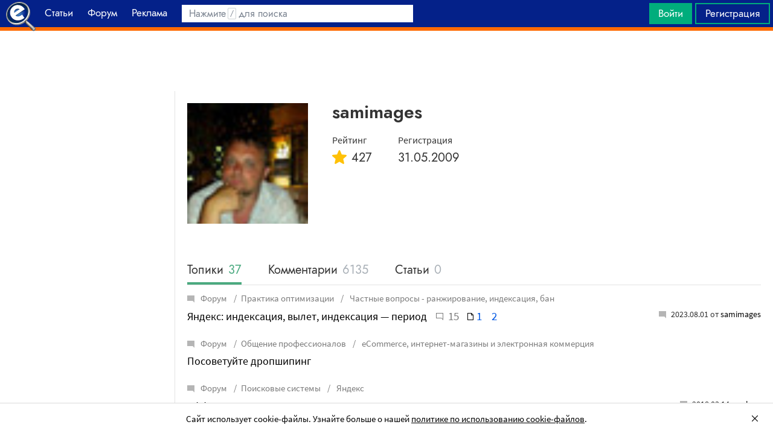

--- FILE ---
content_type: text/html; charset=utf-8
request_url: https://searchengines.guru/ru/users/111143
body_size: 15098
content:

<!DOCTYPE html>
<html lang="ru">
<head>
    <meta http-equiv="X-UA-Compatible" content="IE=edge" />
    <meta http-equiv="Content-Type" content="text/html; charset=UTF-8">
    <meta http-equiv="x-dns-prefetch-control" content="on">
    <link rel="preconnect" href="https://d.searchengines.guru" crossorigin>
    <link rel="preconnect" href="wss://chat.searchengines.guru">
    <link rel="preload" href="https://d.searchengines.guru/fonts/jost/jost-book.woff2" as="font" type="font/woff2" crossorigin>
    <link rel="preload" href="https://d.searchengines.guru/fonts/source-sans-pro/sourcesanspro-regular.woff2" as="font" type="font/woff2" crossorigin>
    <link rel="preload" href="https://d.searchengines.guru/fonts/source-sans-pro/sourcesanspro-semibold.woff2" as="font" type="font/woff2" crossorigin>
    <meta name="msapplication-config" content="none" />
    <meta name="referrer" content="no-referrer-when-downgrade">
    <meta name="viewport" content="width=device-width, initial-scale=1.0, minimum-scale=1.0" />
    <meta name="theme-color" content="#042189" />
    <title>samimages - Профиль вебмастера - Форум об интернет-маркетинге</title>
    <meta name="description" content="samimages - Профиль вебмастера" />
    <meta property="og:title" content="samimages - Профиль вебмастера - Форум об интернет-маркетинге">
    <meta property="og:description" content="samimages - Профиль вебмастера">
    <meta property="og:url" content="https://searchengines.guru/ru/users/111143">
    <meta property="og:type" content="profile">
                <meta property="profile:first_name" content="">
                <meta property="profile:last_name" content="">
                <meta property="profile:username" content="samimages">
        <meta property="og:image" content="https://d.searchengines.guru/avatar/111000/111143_1.png">
        <meta property="og:image:width" content="60">
        <meta property="og:image:height" content="60">
        <meta property="vk:image" content="https://d.searchengines.guru/avatar/111000/111143_1.png">
    <meta name="twitter:domain" content="searchengines.guru" />
    <meta name="twitter:site" content="@search_news" />
    <meta name="twitter:title" content="samimages - Профиль вебмастера - Форум об интернет-маркетинге" />
    <meta name="twitter:description" content="samimages - Профиль вебмастера" />
    <meta name="twitter:card" content="summary_large_image" />
        <link rel="canonical" href="https://searchengines.guru/ru/users/111143">

    <link rel="manifest" href="https://d.searchengines.guru/manifest.json">
    <link rel="apple-touch-icon" sizes="57x57" href="https://d.searchengines.guru/apple-touch-icon-57x57.png">
    <link rel="apple-touch-icon" sizes="76x76" href="https://d.searchengines.guru/apple-touch-icon-76x76.png">
    <link rel="apple-touch-icon" sizes="120x120" href="https://d.searchengines.guru/apple-touch-icon-120x120.png">
    <link rel="apple-touch-icon" sizes="152x152" href="https://d.searchengines.guru/apple-touch-icon-152x152.png">
    <link rel="apple-touch-icon" sizes="167x167" href="https://d.searchengines.guru/apple-touch-icon-167x167.png">
    <link rel="apple-touch-icon" sizes="180x180" href="https://d.searchengines.guru/apple-touch-icon-180x180.png">
    <link rel="apple-touch-icon" sizes="192x192" href="https://d.searchengines.guru/apple-touch-icon-192x192.png">
    <link rel="icon" sizes="192x192" href="https://d.searchengines.guru/i/android-touch-icon-192x192.png">
    <link rel="icon" sizes="128x128" href="https://d.searchengines.guru/i/android-touch-icon-128x128.png">
    <link rel="shortcut icon" id="favicon" href="https://d.searchengines.guru/i/favicon.ico">
    <link href="https://d.searchengines.guru/styles/app.f2e4d1d8fd405decd2d58c50c7d305da.css" type="text/css" rel="stylesheet">
    
    <script type="text/javascript">
        window.resourceBasePath = "https://d.searchengines.guru/";
    </script>
     <script type="text/javascript">!function(){window.mqGlobal={};var n=!1,t=!1,e=[],o=[];function d(n){var t;for(t=0;t<n.length;t+=1)n[t]()}function i(){n||(n=!0,d(e),e=[])}function l(){i(),t||(t=!0,d(o),o=[])}mqGlobal.AddOnReady=function(t){n?t(document):e.push(t)},mqGlobal.AddOnLoad=function(n){t?n(document):o.push(n)},mqGlobal.AddOnActiveWindowChange=function(n){this._onvisibility||(this._onvisibility=[]),this._onvisibility[this._onvisibility.length]=n},document.addEventListener?(document.addEventListener("DOMContentLoaded",i,!1),window.addEventListener("load",l,!1)):document.attachEvent&&(document.attachEvent("onreadystatechange",(function(){switch(document.readyState){case"interactive":i();break;case"complete":l()}})),window.attachEvent("onload",l),document.documentElement.doScroll&&window==window.top&&function n(){if(document.body)try{document.documentElement.doScroll("left"),i()}catch(t){setTimeout(n,0)}}()),window.V||(window.V=[]),mqGlobal.AddOnReady((function(){var n=document.body;null==n.style.flex&&null==n.style.msFlex&&null==n.style.webkitBoxFlex&&(n.className+=" old-browser")}))}(); </script>
    <script src="https://d.searchengines.guru/js/app.39b4472f64405f159ec806a2298fbd8b.js" type="text/javascript" defer></script>
</head>
<body>

    <div class="page-header" id="header">
        <div class="page-header__logo">
            <a href="/ru">
                <img src="https://d.searchengines.guru/i/logo.png" srcset="https://d.searchengines.guru/i/logo_2x.png 2x" loading="lazy" width="225" height="50" alt="Searchengines.guru" title="Searchengines.guru">
                <img src="https://d.searchengines.guru/i/se.png" srcset="https://d.searchengines.guru/i/se_2x.png 2x" loading="lazy" width="51" height="50" alt="Searchengines.guru" title="Searchengines.guru" style="display: none">
            </a>
        </div>

        <div class="page-header__menu">
            <ul class="page-header-menu" id="page-header-menu">
                <li class="page-header-menu__item page-header-menu__item_selected  page-header-menu__item_mobile"><a href='/ru'><span><b>Главная</b></span><i class="ui-icons ui-icons_arrow-down-white"></i><i class="ui-icons ui-icons_arrow-down-min"></i></a></li>
<li class="page-header-menu__item"><a href='/ru/articles'><span><b>Статьи</b></span></a></li>
<li class="page-header-menu__item_forum page-header-menu__item"><a href='/ru/forum'><span><b>Форум</b></span></a></li>
<li class="page-header-menu__item"><a href='/ru/aom'><span><b>Реклама</b></span></a></li>

            </ul>
        </div>

        <div class="page-header__search">
                <form class="page-header-search" action="/ru/search">
                    <input id="headerSearch" type="text" class="input page-header-search__input" placeholder=" " name="keyword"/>
                    <div class="page-header-search__placeholder page-header-search__placeholder_long">Нажмите <span>/</span> для поиска</div>
                    <div class="page-header-search__placeholder page-header-search__placeholder_short">Поиск</div>
                    <button type="submit" class="page-header-search__button">
                        <i class="ui-icons ui-icons_search-black"></i>
                    </button>
                </form>
                <script type="text/javascript">
                    window.mqGlobal.AddOnReady(function () {
                    window.initSuggestions("headerSearch", "/ru/search/suggestions", "/ru/search/users", "");
                    });
                </script>
        </div>

        <div class="page-header__private page-header__private_login">
            <div class="page-header__private-item header-search-button">
<a id="searchHeader" class="search-button qa-header-search-button" title="Поиск" href="/ru/search"><i class="ui-icons ui-icons_search"></i></a><div class="search-panel search-panel_hidden" id="searchPanel"><input type="text" class="input search-panel__input qa-search-panel-input" id="searchPanelInput"><button class="search-panel__button qa-search-panel-button" id="searchPanelButton"><i class="ui-icons ui-icons_search-black"></i></button></div>
</div>
<div class="page-header__private-item">
<a class="signin-btn" title="Войти" href="/ru/login">Войти</a></div>
<div class="page-header__private-item page-header__private-item_signup">
<a class="signup-btn" title="Регистрация" href="/ru/register">Регистрация</a></div>

        </div>
    </div>


      <div style="text-align: center">
          <script async src="https://pagead2.googlesyndication.com/pagead/js/adsbygoogle.js?client=ca-pub-6257102811409879"
                  crossorigin="anonymous"></script>
          <!-- SE.guru - TOP RESPONSIVE -->
          <ins class="adsbygoogle"
               style="display:block; height: 100px"
               data-ad-client="ca-pub-6257102811409879"
               data-ad-slot="4849808988"
               data-ad-format="fluid"
               data-full-width-responsive="true"></ins>
          <script>
              (adsbygoogle = window.adsbygoogle || []).push({});
          </script>
      </div>


    <div class="main-content">
            <div class="main-content__column-left" id="mainContentSidebar">

      

        <div id="forumArticles" class="forum-articles" style="display: none">
                

<div class="articles-item">
  <div class="articles-item__container" style="background-color: rgb( 45,57,41 )">
      <img class="articles-item__image-preview" loading="lazy" width="32" height="16" alt="preview" src="[data-uri]&#x2B;Tl5ufo6erx8vP09fb3&#x2B;Pn6/8QAHwEAAwEBAQEBAQEBAQAAAAAAAAECAwQFBgcICQoL/[base64]&#x2B;Pn6/9oADAMBAAIRAxEAPwDh1GV2qcCrUOmpIobazGqicHJq1HfSxrhHIFZkDJtNAkxyBQNLiI&#x2B;9SteSMcsc/jSfaDQwP//Z" />
    <a href="/ru/news/2058396" class="articles-item__image">
        <picture>
          <source srcset="https://d.searchengines.guru/20/96/vk-green_600x314__feebe3bd.jpg, https://d.searchengines.guru/20/96/vk-green_1200x628__d5c096e6.jpg 2x" media="(min-width:700px)">
          <img class="articles-item__image-main" loading="lazy" width="600" height="314" srcset="https://d.searchengines.guru/20/96/vk-green_300x157__e3b7800c.jpg, https://d.searchengines.guru/20/96/vk-green_600x314__feebe3bd.jpg 2x" src="https://d.searchengines.guru/20/96/vk-green_600x314__feebe3bd.jpg" alt="VK приобрела 70% в структуре компании-разработчика red_mad_robot" onerror="this.style.display='none';">
        </picture>
      <span class="articles-item__img-fill" style="background: linear-gradient(to top, rgba( 45,57,41, 0.9) 0%, rgba( 45,57,41, 0.9) 10%, rgba( 45,57,41, 0.7) 50%, rgba( 45,57,41, 0) 100%);"></span>
    </a>
    <div class="articles-item__content" style="background: rgba(45,57,41, 0.9);">
      <span class="articles-item__content-fill" style="background: linear-gradient(to top, rgba( 45,57,41, 0.9) 0%, rgba( 45,57,41, 0.9) 10%, rgba( 45,57,41, 0.7) 50%, rgba( 45,57,41, 0) 100%);"></span>
      <div class="articles-item__content-wrapper">
        <h3 class="articles-item__title">
          <a href="/ru/news/2058396">VK приобрела 70% в структуре компании-разработчика red_mad_robot</a>
        </h3>
        <div class="articles-item__description">
          Которая участвовала в создании RuStore
        </div>
        <div class="articles-item__footer">
              <span class="articles-item__author">Оксана Мамчуева</span>
        </div>
      </div>
    </div>
    <div class="articles-item__blackout"></div>
  </div>
</div>

                

<div class="articles-item">
  <div class="articles-item__container" style="background-color: rgb( 37,47,41 )">
      <img class="articles-item__image-preview" loading="lazy" width="32" height="16" alt="preview" src="[data-uri]&#x2B;Tl5ufo6erx8vP09fb3&#x2B;Pn6/8QAHwEAAwEBAQEBAQEBAQAAAAAAAAECAwQFBgcICQoL/[base64]&#x2B;Pn6/9oADAMBAAIRAxEAPwDzy1gEjBcfjXQWmjM0e7tXPQyNG2RWjFq88a4DcUpN9CVFPcs3lgIh0PFY8sS7zxVufVJpRhjVNpSxzTTfUnlS2P/Z" />
    <a href="/ru/articles/2058278" class="articles-item__image">
        <picture>
          <source srcset="https://d.searchengines.guru/20/95/seo-2024-stock_600x314__3274f588.jpg, https://d.searchengines.guru/20/95/seo-2024-stock_1200x628__e50057b0.jpg 2x" media="(min-width:700px)">
          <img class="articles-item__image-main" loading="lazy" width="600" height="314" srcset="https://d.searchengines.guru/20/95/seo-2024-stock_300x157__3ff39d30.jpg, https://d.searchengines.guru/20/95/seo-2024-stock_600x314__3274f588.jpg 2x" src="https://d.searchengines.guru/20/95/seo-2024-stock_600x314__3274f588.jpg" alt="Тренды маркетинга в 2024 году: мобильные продажи, углубленная аналитика и ИИ" onerror="this.style.display='none';">
        </picture>
      <span class="articles-item__img-fill" style="background: linear-gradient(to top, rgba( 37,47,41, 0.9) 0%, rgba( 37,47,41, 0.9) 10%, rgba( 37,47,41, 0.7) 50%, rgba( 37,47,41, 0) 100%);"></span>
    </a>
    <div class="articles-item__content" style="background: rgba(37,47,41, 0.9);">
      <span class="articles-item__content-fill" style="background: linear-gradient(to top, rgba( 37,47,41, 0.9) 0%, rgba( 37,47,41, 0.9) 10%, rgba( 37,47,41, 0.7) 50%, rgba( 37,47,41, 0) 100%);"></span>
      <div class="articles-item__content-wrapper">
        <h3 class="articles-item__title">
          <a href="/ru/articles/2058278">Тренды маркетинга в 2024 году: мобильные продажи, углубленная аналитика и ИИ</a>
        </h3>
        <div class="articles-item__description">
          Экспертная оценка Адмитад
        </div>
        <div class="articles-item__footer">
              <span class="articles-item__author">Оксана Мамчуева</span>
        </div>
      </div>
    </div>
    <div class="articles-item__blackout"></div>
  </div>
</div>

        </div>

    <script async src="https://pagead2.googlesyndication.com/pagead/js/adsbygoogle.js?client=ca-pub-6257102811409879"
    crossorigin="anonymous"></script>
    <!-- SE.guru - LEFT RESPONSIVE -->
    <ins class="adsbygoogle"
    style="display:block; width: 250px; height: 400px;"
    data-ad-client="ca-pub-6257102811409879"
    data-ad-slot="4877729142"
    data-ad-format="fluid"
    data-full-width-responsive="true"></ins>
    <script>
        (adsbygoogle = window.adsbygoogle || []).push({});
    </script>

                </div>
        <div class="main-content__column-mid" id="mainContentColumn">
            




<div class="user-edit__avatar">
</div>


<div class="profile-view">

    <div class="profile-view__top-info">

        <div class="profile-view__info">
            <div class="box-header__title">
                <h1>
                    samimages

                </h1>
            </div>

            <div class="profile-view__avatar">

                <div class="avatar">
                        <img loading="lazy" src="https://d.searchengines.guru/avatar/111000/111143_1.png" alt="samimages" title="samimages" width="200" height="200">
                </div>
            </div>
            <div class="profile-view__sub-info">
            </div>
            <div class="profile-view__meta">
                <div class="profile-view__meta-item">
                    <div class="profile-view__meta-item__title">Рейтинг</div>
                    <div class="profile-view__meta-item__value"><i class="ui-icons ui-icons_rating"></i>427</div>
                </div>
                <div class="profile-view__meta-item">
                    <div class="profile-view__meta-item__title">Регистрация</div>
                    <div class="profile-view__meta-item__value">31.05.2009</div>
                </div>
            </div>
        </div>
    </div>


    <div class="tabs__wrapper profile-view__info-tabs">
        <div class="tabs__header tabs__header_big">
            <ul class="tabs__navigation" id="wall_tabs">
                <li class="tabs__item tabs__item_selected" id="tab_topics">
                    <a href="/ru/users/111143#wall_tabs">
                        Топики
                        <span class="tabs__count">37</span>
                    </a>
                </li>
                <li class="tabs__item" id="tab_comments">
                    <a href="/ru/users/111143/comments#wall_tabs">
                        Комментарии
                        <span class="tabs__count">6135</span>
                    </a>
                </li>
                <li class="tabs__item" id="tab_articles">
                    <a href="/ru/users/111143/articles#wall_tabs">
                        Статьи
                        <span class="tabs__count">0</span>
                    </a>
                </li>
            </ul>
        </div>
        <div class="tabs__container tabs__container_without-margin">
            <div class="tabs__content " id="content_comments">
            </div>
            <div class="tabs__content  tabs__content_selected" id="content_topics">



<form method="POST" action="" id="handleCommands" name="handleCommands" autocomplete="off">  <div class="my-topics">
        <div class="my-topics__item">
          <div class="breadcrumbs my-topics__breadcrumbs">
            <a href="/ru/forum">

                <i class="ui-icons ui-icons_topic-read"></i>
              Форум
            </a>
              <a href="/ru/forum/optimization-practices">Практика оптимизации</a>
            <a href="/ru/forum/optimization-practices/private">
              Частные вопросы - ранжирование, индексация, бан
            </a>

          </div>
          <div class="my-topics__line">
            <div class="my-topics__title">
              <a href="/ru/forum/1079008" title="Яндекс: индексация, вылет, индексация — период">Яндекс: индексация, вылет, индексация — период</a>
                <span class="topics-pages">
                  <span class="topics-pages__total"><i class="ui-icons ui-icons_comment-square-gray"></i>15</span>
                    <span class="topics-pages__counter"><i class="ui-icons ui-icons_file"></i><a href="/ru/forum/1079008">1</a>&nbsp;<a href="/ru/forum/1079008/page2">2</a></span>
                </span>
            </div>
              <div class="my-topics__last">
                <i class="ui-icons ui-icons_topic-read"></i>
                <span title="2023.08.01 17:32">
                  2023.08.01 от  <a class="user" href="/ru/users/111143">samimages</a>
                </span>
              </div>
          </div>
        </div>
        <div class="my-topics__item">
          <div class="breadcrumbs my-topics__breadcrumbs">
            <a href="/ru/forum">

                <i class="ui-icons ui-icons_topic-read"></i>
              Форум
            </a>
              <a href="/ru/forum/professionals-talks">Общение профессионалов</a>
            <a href="/ru/forum/professionals-talks/web-stores-ecommerce">
              eCommerce, интернет-магазины и электронная коммерция
            </a>

          </div>
          <div class="my-topics__line">
            <div class="my-topics__title">
              <a href="/ru/forum/1023957" title="Посоветуйте дропшипинг">Посоветуйте дропшипинг</a>
            </div>
          </div>
        </div>
        <div class="my-topics__item">
          <div class="breadcrumbs my-topics__breadcrumbs">
            <a href="/ru/forum">

                <i class="ui-icons ui-icons_topic-read"></i>
              Форум
            </a>
              <a href="/ru/forum/search-engines">Поисковые системы</a>
            <a href="/ru/forum/search-engines/yandex">
              Яндекс
            </a>

          </div>
          <div class="my-topics__line">
            <div class="my-topics__title">
              <a href="/ru/forum/987792" title="Аффилирование семантики в конкурентном СЕРПе">Аффилирование семантики в конкурентном СЕРПе</a>
                <span class="topics-pages">
                  <span class="topics-pages__total"><i class="ui-icons ui-icons_comment-square-gray"></i>10</span>
                </span>
            </div>
              <div class="my-topics__last">
                <i class="ui-icons ui-icons_topic-read"></i>
                <span title="2018.03.14 21:18">
                  2018.03.14 от  <a class="user" href="/ru/users/178428">alaev</a>
                </span>
              </div>
          </div>
        </div>
        <div class="my-topics__item">
          <div class="breadcrumbs my-topics__breadcrumbs">
            <a href="/ru/forum">

                <i class="ui-icons ui-icons_topic-read"></i>
              Форум
            </a>
              <a href="/ru/forum/development">Сайтостроение</a>
            <a href="/ru/forum/development/web">
              Веб-строительство
            </a>

          </div>
          <div class="my-topics__line">
            <div class="my-topics__title">
              <a href="/ru/forum/942461" title="PHP header() после вывода">PHP header() после вывода</a>
                <span class="topics-pages">
                  <span class="topics-pages__total"><i class="ui-icons ui-icons_comment-square-gray"></i>17</span>
                    <span class="topics-pages__counter"><i class="ui-icons ui-icons_file"></i><a href="/ru/forum/942461">1</a>&nbsp;<a href="/ru/forum/942461/page2">2</a></span>
                </span>
            </div>
              <div class="my-topics__last">
                <i class="ui-icons ui-icons_topic-read"></i>
                <span title="2016.09.01 00:47">
                  2016.09.01 от  <a class="user" href="/ru/users/111143">samimages</a>
                </span>
              </div>
          </div>
        </div>
        <div class="my-topics__item">
          <div class="breadcrumbs my-topics__breadcrumbs">
            <a href="/ru/forum">

                <i class="ui-icons ui-icons_topic-read"></i>
              Форум
            </a>
              <a href="/ru/forum/offtopic">Не про работу</a>
            <a href="/ru/forum/offtopic/misc">
              Самое разное
            </a>

          </div>
          <div class="my-topics__line">
            <div class="my-topics__title">
              <a href="/ru/forum/875133" title="Создание заголовков под ЦА без гемороя!">Создание заголовков под ЦА без гемороя!</a>
                <span class="topics-pages">
                  <span class="topics-pages__total"><i class="ui-icons ui-icons_comment-square-gray"></i>10</span>
                </span>
            </div>
              <div class="my-topics__last">
                <i class="ui-icons ui-icons_topic-read"></i>
                <span title="2014.12.24 21:46">
                  2014.12.24 от  <a class="user" href="/ru/users/9703">The WishMaster</a>
                </span>
              </div>
          </div>
        </div>
        <div class="my-topics__item">
          <div class="breadcrumbs my-topics__breadcrumbs">
            <a href="/ru/forum">

                <i class="ui-icons ui-icons_topic-read"></i>
              Форум
            </a>
              <a href="/ru/forum/development">Сайтостроение</a>
            <a href="/ru/forum/development/web">
              Веб-строительство
            </a>

          </div>
          <div class="my-topics__line">
            <div class="my-topics__title">
              <a href="/ru/forum/869746" title="href=&quot;tel:&quot; - автоматом. Как запретить?">href=&quot;tel:&quot; - автоматом. Как запретить?</a>
                <span class="topics-pages">
                  <span class="topics-pages__total"><i class="ui-icons ui-icons_comment-square-gray"></i>6</span>
                </span>
            </div>
              <div class="my-topics__last">
                <i class="ui-icons ui-icons_topic-read"></i>
                <span title="2014.10.15 12:40">
                  2014.10.15 от  <a class="user" href="/ru/users/111143">samimages</a>
                </span>
              </div>
          </div>
        </div>
        <div class="my-topics__item">
          <div class="breadcrumbs my-topics__breadcrumbs">
            <a href="/ru/forum">

                <i class="ui-icons ui-icons_topic-read"></i>
              Форум
            </a>
              <a href="/ru/forum/offtopic">Не про работу</a>
            <a href="/ru/forum/offtopic/common">
              Курилка
            </a>

          </div>
          <div class="my-topics__line">
            <div class="my-topics__title">
              <a href="/ru/forum/831293" title="Посоветуйте алкогольный интернет-магазин">Посоветуйте алкогольный интернет-магазин</a>
                <span class="topics-pages">
                  <span class="topics-pages__total"><i class="ui-icons ui-icons_comment-square-gray"></i>16</span>
                    <span class="topics-pages__counter"><i class="ui-icons ui-icons_file"></i><a href="/ru/forum/831293">1</a>&nbsp;<a href="/ru/forum/831293/page2">2</a></span>
                </span>
            </div>
              <div class="my-topics__last">
                <i class="ui-icons ui-icons_topic-read"></i>
                <span title="2014.01.06 08:26">
                  2014.01.06 от  <a class="user" href="/ru/users/111143">samimages</a>
                </span>
              </div>
          </div>
        </div>
        <div class="my-topics__item">
          <div class="breadcrumbs my-topics__breadcrumbs">
            <a href="/ru/forum">

                <i class="ui-icons ui-icons_topic-read"></i>
              Форум
            </a>
              <a href="/ru/forum/search-engines">Поисковые системы</a>
            <a href="/ru/forum/search-engines/yandex">
              Яндекс
            </a>

          </div>
          <div class="my-topics__line">
            <div class="my-topics__title">
              <a href="/ru/forum/788336" title="Первая Вебмастерская в Москве, 20 апреля 2013 года">Первая Вебмастерская в Москве, 20 апреля 2013 года</a>
                <span class="topics-pages">
                  <span class="topics-pages__total"><i class="ui-icons ui-icons_comment-square-gray"></i>36</span>
                    <span class="topics-pages__counter"><i class="ui-icons ui-icons_file"></i><a href="/ru/forum/788336">1</a>&nbsp;<a href="/ru/forum/788336/page2">2</a>&nbsp;<a href="/ru/forum/788336/page3">3</a>&nbsp;<a href="/ru/forum/788336/page4">4</a></span>
                </span>
            </div>
              <div class="my-topics__last">
                <i class="ui-icons ui-icons_topic-read"></i>
                <span title="2013.04.23 14:41">
                  2013.04.23 от  <a class="user" href="/ru/users/29732">богоносец</a>
                </span>
              </div>
          </div>
        </div>
        <div class="my-topics__item">
          <div class="breadcrumbs my-topics__breadcrumbs">
            <a href="/ru/forum">

                <i class="ui-icons ui-icons_topic-read"></i>
              Форум
            </a>
              <a href="/ru/forum/professionals-talks">Общение профессионалов</a>
            <a href="/ru/forum/professionals-talks/telephony-business-communication">
              Телефония и коммуникации для бизнеса
            </a>

          </div>
          <div class="my-topics__line">
            <div class="my-topics__title">
              <a href="/ru/forum/712129" title="8 (800) - подскажите оператора">8 (800) - подскажите оператора</a>
                <span class="topics-pages">
                  <span class="topics-pages__total"><i class="ui-icons ui-icons_comment-square-gray"></i>18</span>
                    <span class="topics-pages__counter"><i class="ui-icons ui-icons_file"></i><a href="/ru/forum/712129">1</a>&nbsp;<a href="/ru/forum/712129/page2">2</a></span>
                </span>
            </div>
              <div class="my-topics__last">
                <i class="ui-icons ui-icons_topic-read"></i>
                <span title="2012.06.21 13:05">
                  2012.06.21 от  <a class="user" href="/ru/users/990103">Анер</a>
                </span>
              </div>
          </div>
        </div>
        <div class="my-topics__item">
          <div class="breadcrumbs my-topics__breadcrumbs">
            <a href="/ru/forum">

                <i class="ui-icons ui-icons_topic-read"></i>
              Форум
            </a>
              <a href="/ru/forum/offtopic">Не про работу</a>
            <a href="/ru/forum/offtopic/common">
              Курилка
            </a>

          </div>
          <div class="my-topics__line">
            <div class="my-topics__title">
              <a href="/ru/forum/704899" title="Как найти 8-ми летнего кота с Гугл Хром?">Как найти 8-ми летнего кота с Гугл Хром?</a>
                <span class="topics-pages">
                  <span class="topics-pages__total"><i class="ui-icons ui-icons_comment-square-gray"></i>19</span>
                    <span class="topics-pages__counter"><i class="ui-icons ui-icons_file"></i><a href="/ru/forum/704899">1</a>&nbsp;<a href="/ru/forum/704899/page2">2</a></span>
                </span>
            </div>
              <div class="my-topics__last">
                <i class="ui-icons ui-icons_topic-read"></i>
                <span title="2012.03.29 19:29">
                  2012.03.29 от  <a class="user" href="/ru/users/128786">war357159</a>
                </span>
              </div>
          </div>
        </div>
        <div class="my-topics__item">
          <div class="breadcrumbs my-topics__breadcrumbs">
            <a href="/ru/forum">

                <i class="ui-icons ui-icons_topic-read"></i>
              Форум
            </a>
              <a href="/ru/forum/website-monetization">Монетизация сайтов</a>
            <a href="/ru/forum/website-monetization/google-adsense">
              Google AdSense
            </a>

          </div>
          <div class="my-topics__line">
            <div class="my-topics__title">
              <a href="/ru/forum/705063" title="Разные языки и регионы в аккаунте">Разные языки и регионы в аккаунте</a>
                <span class="topics-pages">
                  <span class="topics-pages__total"><i class="ui-icons ui-icons_comment-square-gray"></i>1</span>
                </span>
            </div>
              <div class="my-topics__last">
                <i class="ui-icons ui-icons_topic-read"></i>
                <span title="2012.03.29 08:06">
                  2012.03.29 от  <a class="user" href="/ru/users/36279">mgmf</a>
                </span>
              </div>
          </div>
        </div>
        <div class="my-topics__item">
          <div class="breadcrumbs my-topics__breadcrumbs">
            <a href="/ru/forum">

                <i class="ui-icons ui-icons_topic-read"></i>
              Форум
            </a>
              <a href="/ru/forum/offtopic">Не про работу</a>
            <a href="/ru/forum/offtopic/common">
              Курилка
            </a>

          </div>
          <div class="my-topics__line">
            <div class="my-topics__title">
              <a href="/ru/forum/698997" title="Поделитесь опытом по биржам (акции)">Поделитесь опытом по биржам (акции)</a>
                <span class="topics-pages">
                  <span class="topics-pages__total"><i class="ui-icons ui-icons_comment-square-gray"></i>42</span>
                    <span class="topics-pages__counter"><i class="ui-icons ui-icons_file"></i><a href="/ru/forum/698997">1</a>&nbsp;<a href="/ru/forum/698997/page2">2</a>&nbsp;<a href="/ru/forum/698997/page3">3</a>&nbsp;<a href="/ru/forum/698997/page4">4</a>&nbsp;<a href="/ru/forum/698997/page5">5</a></span>
                </span>
            </div>
              <div class="my-topics__last">
                <i class="ui-icons ui-icons_topic-read"></i>
                <span title="2012.03.04 20:44">
                  2012.03.04 от  <a class="user" href="/ru/users/38354">_t2</a>
                </span>
              </div>
          </div>
        </div>
        <div class="my-topics__item">
          <div class="breadcrumbs my-topics__breadcrumbs">
            <a href="/ru/forum">

                <i class="ui-icons ui-icons_topic-read"></i>
              Форум
            </a>
              <a href="/ru/forum/development">Сайтостроение</a>
            <a href="/ru/forum/development/servers-administration">
              Администрирование серверов
            </a>

          </div>
          <div class="my-topics__line">
            <div class="my-topics__title">
              <a href="/ru/forum/692321" title="Нужна помощь с подключением доменов">Нужна помощь с подключением доменов</a>
                <span class="topics-pages">
                  <span class="topics-pages__total"><i class="ui-icons ui-icons_comment-square-gray"></i>8</span>
                </span>
            </div>
              <div class="my-topics__last">
                <i class="ui-icons ui-icons_topic-read"></i>
                <span title="2012.02.07 12:24">
                  2012.02.07 от  <a class="user" href="/ru/users/111143">samimages</a>
                </span>
              </div>
          </div>
        </div>
        <div class="my-topics__item">
          <div class="breadcrumbs my-topics__breadcrumbs">
            <a href="/ru/forum">

                <i class="ui-icons ui-icons_topic-read"></i>
              Форум
            </a>
              <a href="/ru/forum/development">Сайтостроение</a>
            <a href="/ru/forum/development/web">
              Веб-строительство
            </a>

          </div>
          <div class="my-topics__line">
            <div class="my-topics__title">
              <a href="/ru/forum/675645" title="Настройка CMS - что я мог забыть?">Настройка CMS - что я мог забыть?</a>
                <span class="topics-pages">
                  <span class="topics-pages__total"><i class="ui-icons ui-icons_comment-square-gray"></i>9</span>
                </span>
            </div>
              <div class="my-topics__last">
                <i class="ui-icons ui-icons_topic-read"></i>
                <span title="2011.11.30 15:17">
                  2011.11.30 от  <a class="user" href="/ru/users/146566">neoks</a>
                </span>
              </div>
          </div>
        </div>
        <div class="my-topics__item">
          <div class="breadcrumbs my-topics__breadcrumbs">
            <a href="/ru/forum">

                <i class="ui-icons ui-icons_topic-read"></i>
              Форум
            </a>
              <a href="/ru/forum/development">Сайтостроение</a>
            <a href="/ru/forum/development/web">
              Веб-строительство
            </a>

          </div>
          <div class="my-topics__line">
            <div class="my-topics__title">
              <a href="/ru/forum/664209" title="Chrome or Iron &#x2B; Tinymce &#x2B; Ms Word = бан">Chrome or Iron &#x2B; Tinymce &#x2B; Ms Word = бан</a>
                <span class="topics-pages">
                  <span class="topics-pages__total"><i class="ui-icons ui-icons_comment-square-gray"></i>4</span>
                </span>
            </div>
              <div class="my-topics__last">
                <i class="ui-icons ui-icons_topic-read"></i>
                <span title="2011.10.13 11:54">
                  2011.10.13 от  <a class="user" href="/ru/users/111143">samimages</a>
                </span>
              </div>
          </div>
        </div>
        <div class="my-topics__item">
          <div class="breadcrumbs my-topics__breadcrumbs">
            <a href="/ru/forum">

                <i class="ui-icons ui-icons_topic-read"></i>
              Форум
            </a>
              <a href="/ru/forum/search-engines">Поисковые системы</a>
            <a href="/ru/forum/search-engines/yandex">
              Яндекс
            </a>

          </div>
          <div class="my-topics__line">
            <div class="my-topics__title">
              <a href="/ru/forum/664213" title="Есть вероятность получить бан нечаяно">Есть вероятность получить бан нечаяно</a>
                <span class="topics-pages">
                  <span class="topics-pages__total"><i class="ui-icons ui-icons_comment-square-gray"></i>1</span>
                </span>
            </div>
              <div class="my-topics__last">
                <i class="ui-icons ui-icons_topic-read"></i>
                <span title="2011.10.13 00:23">
                  2011.10.13 от  <a class="user" href="/ru/users/87994">ZoomY</a>
                </span>
              </div>
          </div>
        </div>
        <div class="my-topics__item">
          <div class="breadcrumbs my-topics__breadcrumbs">
            <a href="/ru/forum">

                <i class="ui-icons ui-icons_topic-read"></i>
              Форум
            </a>
              <a href="/ru/forum/search-engines">Поисковые системы</a>
            <a href="/ru/forum/search-engines/yandex">
              Яндекс
            </a>

          </div>
          <div class="my-topics__line">
            <div class="my-topics__title">
              <a href="/ru/forum/652797" title="robots.txt Яндекс время индексация (подробно внутри))">robots.txt Яндекс время индексация (подробно внутри))</a>
                <span class="topics-pages">
                  <span class="topics-pages__total"><i class="ui-icons ui-icons_comment-square-gray"></i>10</span>
                </span>
            </div>
              <div class="my-topics__last">
                <i class="ui-icons ui-icons_topic-read"></i>
                <span title="2011.08.24 11:55">
                  2011.08.24 от  <a class="user" href="/ru/users/168019">Joker-jar</a>
                </span>
              </div>
          </div>
        </div>
        <div class="my-topics__item">
          <div class="breadcrumbs my-topics__breadcrumbs">
            <a href="/ru/forum">

                <i class="ui-icons ui-icons_topic-read"></i>
              Форум
            </a>
              <a href="/ru/forum/website-monetization">Монетизация сайтов</a>
            <a href="/ru/forum/website-monetization/partner-program">
              Партнерские программы в Интернете
            </a>

          </div>
          <div class="my-topics__line">
            <div class="my-topics__title">
              <a href="/ru/forum/652322" title="Партнерка по новостям. Знает кто?">Партнерка по новостям. Знает кто?</a>
                <span class="topics-pages">
                  <span class="topics-pages__total"><i class="ui-icons ui-icons_comment-square-gray"></i>11</span>
                    <span class="topics-pages__counter"><i class="ui-icons ui-icons_file"></i><a href="/ru/forum/652322">1</a>&nbsp;<a href="/ru/forum/652322/page2">2</a></span>
                </span>
            </div>
              <div class="my-topics__last">
                <i class="ui-icons ui-icons_topic-read"></i>
                <span title="2011.08.22 11:34">
                  2011.08.22 от  <a class="user" href="/ru/users/111143">samimages</a>
                </span>
              </div>
          </div>
        </div>
        <div class="my-topics__item">
          <div class="breadcrumbs my-topics__breadcrumbs">
            <a href="/ru/forum">

                <i class="ui-icons ui-icons_topic-read"></i>
              Форум
            </a>
              <a href="/ru/forum/website-monetization">Монетизация сайтов</a>
            <a href="/ru/forum/website-monetization/partner-program">
              Партнерские программы в Интернете
            </a>

          </div>
          <div class="my-topics__line">
            <div class="my-topics__title">
              <a href="/ru/forum/630619" title="autopapyrus.ru кто пробовал?">autopapyrus.ru кто пробовал?</a>
            </div>
          </div>
        </div>
        <div class="my-topics__item">
          <div class="breadcrumbs my-topics__breadcrumbs">
            <a href="/ru/forum">

                <i class="ui-icons ui-icons_topic-read"></i>
              Форум
            </a>
              <a href="/ru/forum/search-engines">Поисковые системы</a>
            <a href="/ru/forum/search-engines/yandex">
              Яндекс
            </a>

          </div>
          <div class="my-topics__line">
            <div class="my-topics__title">
              <a href="/ru/forum/629807" title="Яндекс Мобиль?">Яндекс Мобиль?</a>
                <span class="topics-pages">
                  <span class="topics-pages__total"><i class="ui-icons ui-icons_comment-square-gray"></i>13</span>
                    <span class="topics-pages__counter"><i class="ui-icons ui-icons_file"></i><a href="/ru/forum/629807">1</a>&nbsp;<a href="/ru/forum/629807/page2">2</a></span>
                </span>
            </div>
              <div class="my-topics__last">
                <i class="ui-icons ui-icons_topic-read"></i>
                <span title="2011.05.17 20:25">
                  2011.05.17 от  <a class="user" href="/ru/users/160926">Den74</a>
                </span>
              </div>
          </div>
        </div>
        <div class="my-topics__item">
          <div class="breadcrumbs my-topics__breadcrumbs">
            <a href="/ru/forum">

                <i class="ui-icons ui-icons_topic-read"></i>
              Форум
            </a>
              <a href="/ru/forum/optimization-practices">Практика оптимизации</a>
            <a href="/ru/forum/optimization-practices/beginners-questions">
              Любые вопросы от новичков по оптимизации
            </a>

          </div>
          <div class="my-topics__line">
            <div class="my-topics__title">
              <a href="/ru/forum/626864" title="правильные header для сайта">правильные header для сайта</a>
            </div>
          </div>
        </div>
        <div class="my-topics__item">
          <div class="breadcrumbs my-topics__breadcrumbs">
            <a href="/ru/forum">

                <i class="ui-icons ui-icons_topic-read"></i>
              Форум
            </a>
              <a href="/ru/forum/development">Сайтостроение</a>
            <a href="/ru/forum/development/statistics-analytics">
              Статистика и аналитика
            </a>

          </div>
          <div class="my-topics__line">
            <div class="my-topics__title">
              <a href="/ru/forum/615466" title="Показатель отказов по ВЧ (авто тематика)">Показатель отказов по ВЧ (авто тематика)</a>
                <span class="topics-pages">
                  <span class="topics-pages__total"><i class="ui-icons ui-icons_comment-square-gray"></i>3</span>
                </span>
            </div>
              <div class="my-topics__last">
                <i class="ui-icons ui-icons_topic-read"></i>
                <span title="2011.03.24 11:39">
                  2011.03.24 от  <a class="user" href="/ru/users/113991">IV-й</a>
                </span>
              </div>
          </div>
        </div>
        <div class="my-topics__item">
          <div class="breadcrumbs my-topics__breadcrumbs">
            <a href="/ru/forum">

                <i class="ui-icons ui-icons_topic-read"></i>
              Форум
            </a>
              <a href="/ru/forum/optimization-practices">Практика оптимизации</a>
            <a href="/ru/forum/optimization-practices/beginners-questions">
              Любые вопросы от новичков по оптимизации
            </a>

          </div>
          <div class="my-topics__line">
            <div class="my-topics__title">
              <a href="/ru/forum/612416" title="Вопрос по региону в Яндексе">Вопрос по региону в Яндексе</a>
            </div>
          </div>
        </div>
        <div class="my-topics__item">
          <div class="breadcrumbs my-topics__breadcrumbs">
            <a href="/ru/forum">

                <i class="ui-icons ui-icons_topic-read"></i>
              Форум
            </a>
              <a href="/ru/forum/optimization-practices">Практика оптимизации</a>
            <a href="/ru/forum/optimization-practices/beginners-questions">
              Любые вопросы от новичков по оптимизации
            </a>

          </div>
          <div class="my-topics__line">
            <div class="my-topics__title">
              <a href="/ru/forum/609506" title="Вопрос: Тошнота в title (не совсем обычная ситуация)">Вопрос: Тошнота в title (не совсем обычная ситуация)</a>
            </div>
          </div>
        </div>
        <div class="my-topics__item">
          <div class="breadcrumbs my-topics__breadcrumbs">
            <a href="/ru/forum">

                <i class="ui-icons ui-icons_topic-read"></i>
              Форум
            </a>
              <a href="/ru/forum/website-monetization">Монетизация сайтов</a>
            <a href="/ru/forum/website-monetization/yandex-ads-network">
              Рекламная Сеть Яндекса
            </a>

          </div>
          <div class="my-topics__line">
            <div class="my-topics__title">
              <a href="/ru/forum/593139" title="Поведенческие факторы (заметил контекст)">Поведенческие факторы (заметил контекст)</a>
                <span class="topics-pages">
                  <span class="topics-pages__total"><i class="ui-icons ui-icons_comment-square-gray"></i>4</span>
                </span>
            </div>
              <div class="my-topics__last">
                <i class="ui-icons ui-icons_topic-read"></i>
                <span title="2011.01.17 06:58">
                  2011.01.17 от  <a class="user" href="/ru/users/111143">samimages</a>
                </span>
              </div>
          </div>
        </div>
        <div class="my-topics__item">
          <div class="breadcrumbs my-topics__breadcrumbs">
            <a href="/ru/forum">

                <i class="ui-icons ui-icons_topic-read"></i>
              Форум
            </a>
              <a href="/ru/forum/optimization-practices">Практика оптимизации</a>
            <a href="/ru/forum/optimization-practices/beginners-questions">
              Любые вопросы от новичков по оптимизации
            </a>

          </div>
          <div class="my-topics__line">
            <div class="my-topics__title">
              <a href="/ru/forum/577543" title="Вероятность бана по стуку (условия внутри)">Вероятность бана по стуку (условия внутри)</a>
                <span class="topics-pages">
                  <span class="topics-pages__total"><i class="ui-icons ui-icons_comment-square-gray"></i>7</span>
                </span>
            </div>
              <div class="my-topics__last">
                <i class="ui-icons ui-icons_topic-read"></i>
                <span title="2010.12.07 11:45">
                  2010.12.07 от  <a class="user" href="/ru/users/122797">87793</a>
                </span>
              </div>
          </div>
        </div>
        <div class="my-topics__item">
          <div class="breadcrumbs my-topics__breadcrumbs">
            <a href="/ru/forum">

                <i class="ui-icons ui-icons_topic-read"></i>
              Форум
            </a>
              <a href="/ru/forum/optimization-practices">Практика оптимизации</a>
            <a href="/ru/forum/optimization-practices/beginners-questions">
              Любые вопросы от новичков по оптимизации
            </a>

          </div>
          <div class="my-topics__line">
            <div class="my-topics__title">
              <a href="/ru/forum/561007" title="Внешние ссылки (влияние)">Внешние ссылки (влияние)</a>
                <span class="topics-pages">
                  <span class="topics-pages__total"><i class="ui-icons ui-icons_comment-square-gray"></i>18</span>
                    <span class="topics-pages__counter"><i class="ui-icons ui-icons_file"></i><a href="/ru/forum/561007">1</a>&nbsp;<a href="/ru/forum/561007/page2">2</a></span>
                </span>
            </div>
              <div class="my-topics__last">
                <i class="ui-icons ui-icons_topic-read"></i>
                <span title="2010.11.01 11:49">
                  2010.11.01 от  <a class="user" href="/ru/users/111143">samimages</a>
                </span>
              </div>
          </div>
        </div>
        <div class="my-topics__item">
          <div class="breadcrumbs my-topics__breadcrumbs">
            <a href="/ru/forum">

                <i class="ui-icons ui-icons_topic-read"></i>
              Форум
            </a>
              <a href="/ru/forum/optimization-practices">Практика оптимизации</a>
            <a href="/ru/forum/optimization-practices/beginners-questions">
              Любые вопросы от новичков по оптимизации
            </a>

          </div>
          <div class="my-topics__line">
            <div class="my-topics__title">
              <a href="/ru/forum/548106" title="Заголовки подряд &lt;h1&gt;&lt;h2&gt;&lt;h3&gt; вероятность санкций?">Заголовки подряд &lt;h1&gt;&lt;h2&gt;&lt;h3&gt; вероятность санкций?</a>
                <span class="topics-pages">
                  <span class="topics-pages__total"><i class="ui-icons ui-icons_comment-square-gray"></i>10</span>
                </span>
            </div>
              <div class="my-topics__last">
                <i class="ui-icons ui-icons_topic-read"></i>
                <span title="2010.09.28 13:18">
                  2010.09.28 от  <a class="user" href="/ru/users/50045">vitvirtual</a>
                </span>
              </div>
          </div>
        </div>
        <div class="my-topics__item">
          <div class="breadcrumbs my-topics__breadcrumbs">
            <a href="/ru/forum">

                <i class="ui-icons ui-icons_topic-read"></i>
              Форум
            </a>
              <a href="/ru/forum/optimization-practices">Практика оптимизации</a>
            <a href="/ru/forum/optimization-practices/private">
              Частные вопросы - ранжирование, индексация, бан
            </a>

          </div>
          <div class="my-topics__line">
            <div class="my-topics__title">
              <a href="/ru/forum/541918" title="Увеличение времени индексации. кто еще обратил внимание?">Увеличение времени индексации. кто еще обратил внимание?</a>
                <span class="topics-pages">
                  <span class="topics-pages__total"><i class="ui-icons ui-icons_comment-square-gray"></i>2</span>
                </span>
            </div>
              <div class="my-topics__last">
                <i class="ui-icons ui-icons_topic-read"></i>
                <span title="2010.09.12 11:53">
                  2010.09.12 от  <a class="user" href="/ru/users/111143">samimages</a>
                </span>
              </div>
          </div>
        </div>
        <div class="my-topics__item">
          <div class="breadcrumbs my-topics__breadcrumbs">
            <a href="/ru/forum">

                <i class="ui-icons ui-icons_topic-read"></i>
              Форум
            </a>
              <a href="/ru/forum/offtopic">Не про работу</a>
            <a href="/ru/forum/offtopic/common">
              Курилка
            </a>

          </div>
          <div class="my-topics__line">
            <div class="my-topics__title">
              <a href="/ru/forum/463838" title="С праздником, мальчишки!">С праздником, мальчишки!</a>
                <span class="topics-pages">
                  <span class="topics-pages__total"><i class="ui-icons ui-icons_comment-square-gray"></i>2</span>
                </span>
            </div>
              <div class="my-topics__last">
                <i class="ui-icons ui-icons_topic-read"></i>
                <span title="2010.02.23 12:59">
                  2010.02.23 от  <a class="user" href="/ru/users/119118">Шушу</a>
                </span>
              </div>
          </div>
        </div>
  </div>
</form>




  <div class="paginator">

<a class="paginator__current-page" href="#" onclick="return false;">1</a><a class="paginator__page" href="/ru/users/111143/topics/page2">2</a>

  </div>
    <div class="paginator__total">
      <text>Всего: 37</text>
    </div>



            </div>
            <div class="tabs__content" id="content_articles">
            </div>
            <div class="tabs__content" id="content_favorites">
            </div>
            <div class="tabs__content" id="content_sysinfo">
              </div>
          </div>
    </div>
</div>

<script type="application/ld+json">
{"@context":"https://schema.org","@type":"ProfilePage","dateCreated":"2009-05-31T06:10:56.0000000Z","mainEntity":{"@type":"Person","name":"samimages","url":"https://searchengines.guru/ru/users/111143","image":"d.searchengines.guru/avatar/111000/111143_1.png","address":{"@type":"PostalAddress","addressCountry":"Россия"}}}
</script>

        </div>
    </div>

    



<div class="page-footer" id="footer">
    <div class="page-footer__columns">
                <div class="page-footer__columns-item page-footer__columns-forum">
                    <ul class="page-footer__subcategories"><li><a href="/ru/forum/search-engines">Поисковые системы</a></li><li><a href="/ru/forum/optimization-practices">Практика оптимизации</a></li><li><a href="/ru/forum/website-advertisement">Трафик для сайтов</a></li><li><a href="/ru/forum/website-monetization">Монетизация сайтов</a></li><li><a href="/ru/forum/development">Сайтостроение</a></li><li><a href="/ru/about/rules">Правила форума</a></li></ul>

                </div>
                <div class="page-footer__columns-item page-footer__columns-articles">
                    <ul class="page-footer__subcategories"><li><a href="/ru/articles/mobile">Мобильные технологии</a></li><li><a href="/ru/articles/interview">Интервью</a></li><li><a href="/ru/articles/seo">SEO</a></li><li><a href="/ru/articles/ad-technology">Рекламные технологии</a></li><li><a href="/ru/articles/analytics">Веб-аналитика</a></li></ul>

                </div>
                <div class="page-footer__columns-item page-footer__columns-news">
                    <ul class="page-footer__subcategories"><li><a href="/ru/news/seo">SEO</a></li><li><a href="/ru/news/social">Социальные сети</a></li><li><a href="/ru/news/analytics">Веб-аналитика</a></li><li><a href="/ru/news/media">Интернет и медиа</a></li><li><a href="/ru/news/ecommerce">eCommerce</a></li></ul>

                </div>
        <div class="page-footer__columns-item">
            <div class="page-footer__copyright">
                <ul class="page-footer__subcategories">
                        <li><div class="page-footer__copyright-about"><a href="/ru/about">О проекте</a></div></li>
                        <li><div class="page-footer__copyright-terms"><a href="/ru/about/terms">Условия использования</a></div></li>
                        <li><div class="page-footer__copyright-security"><a href="/ru/about/security">Политика конфиденциальности данных</a></div></li>
                        <li><div class="page-footer__copyright-cookies"><a href="/ru/about/cookies">Политика в отношении cookie-файлов</a></div></li>
                        <li><div class="page-footer__copyright-security"><a href="/ru/about/autopayments">Соглашение о реккурентных платежах</a></div></li>
                        <li><div class="page-footer__copyright-contact"><a href="/ru/contact">Контакты и обращения</a></div></li>
                    <li>
                      35 Dodekanisou str, Germasogeia, 4043, Limassol,&nbsp;Cyprus
                    </li>
                    <li class="qa-copyright">
                       &copy; <span class="qa-copyright-date">2000-2026</span>, <a class="page-footer__copyright-company" href="https://www.metaquotes.net/ru" target="_blank">MetaQuotes&nbsp;Ltd.</a>
                    </li>
                </ul>
            </div>
        </div>
    </div>
</div>
    <script type="text/javascript">
        (function(a,e,f,g,b,c,d){a[b]||(a.FintezaCoreObject=b,a[b]=a[b]||function(){(a[b].q=a[b].q||[]).push(arguments)},a[b].l=1*new Date,c=e.createElement(f),d=e.getElementsByTagName(f)[0],c.async=!0,c.defer=!0,c.src=g,d&&d.parentNode&&d.parentNode.insertBefore(c,d))})
          (window,document,"script","https://searchengines.guru/fz/core.js","fz");
      fz("register", "website", {
          id: "gylresdaaaenlcgoyigvffvmpbymkvszke",
          trackHash: true, trackLinks: true, timeOnPage: true
      });
    </script>
    
    
    <script data-type="translate" type="application/json">{"cookies":{"accept":"Сайт использует cookie-файлы. Узнайте больше о нашей <a href=\"/ru/about/cookies\" target=\"_blank\">политике по использованию cookie-файлов</a>."},"cancel":"Отмена","ok":"Ok","errorOccured":"Произошла ошибка","lightBox":{"close":"Закрыть","collapse":"Свернуть","showOriginal":"Показать оригинал","errorLoading":"Невозможно загрузить вложение","next":"Следующий","previous":"Предыдущий","save":"Сохранить","linkToImg":"Ссылка на изображение"},"chat":{"closeChat":"Закрыть переписку","title":"Чаты","close":"Закрыть","notsupport":"Ваша версия браузера не поддерживается","attachFileTitle":"Прикрепить файл","sendMessageTitle":"Ответить","searchUserPlaceholder":"Часть имени или логин","errorOccuredMessage":"Произошла ошибка. Пожалуйста, повторите попытку позже.","unreadMessages":"Непрочитанные сообщения","message":"Сообщение","send":"Отправить","emptyResultMessages":"Здесь пока нет сообщений","emptyResultSearch":"К сожалению, по вашему запросу ничего не найдено","errorEmptyMessage":"Сообщение не может быть пустым","errorLongMessage":"Длина сообщения не должна превышать {0} символов","chooseChat":"Пожалуйста, выберите чат или создайте новый.","deleteChat":"Удалить","delete":"Удалить","deleteChatConfirm":"Вы действительно хотите удалить чат?","newChat":"Создать чат","systemYouInvited":"Вас пригласили в чат {0}","systemUserInvited":"{0} пригласил(а) {1}","systemChatUserRemoved":"{0} исключил(а) {1} из чата","systemChannelUserRemove":"{0} исключила(а) {1} из канала","systemChannelPrivate":"{0} сделал(а) канал приватным","systemChannelPublic":"{0} сделал(а) канал публичным","systemChatLimited":"{0} сделала(а) чат ограниченным","systemChatUnlimited":"{0} снял(а) ограничения с чата","systemChatClosed":"{0} закрыл(а) чат","systemChannelClosed":"Канал закрыт","systemChatRename":"{0} изменил(а) название чата на {1}","systemChannelRename":"Название чата изменено на {0}","systemChatCreate":"{0} создал чат {1}","systemChannelCreate":"Создан канал {0}","systemChatUserLeft":"{0} покинул(а) чат","systemChatReopened":"{0} переоткрыл(а) чат","systemChannelReopened":"Канал снова открыт","countUsers":"{0} участников","leaveChat":"Покинуть чат","inviteChat":"Добавить участников","open":"Открыть","emptyAddMember":"Чтобы добавить новых участников, воспользуйтесь поиском","admin":"Администратор","moderator":"Модератор","edit":"Правка","changeChat":"Правка"}}</script><script type="text/javascript">
mqGlobal.AddOnLoad(function() {
  window.components.paginator.setHotKeysPaginator("","/ru/users/111143/topics/page2");
});
  </script>
  
<script type="text/javascript">
    window.mqGlobal.CurrentLanguage =  'ru';
    window.mqGlobal.HostName = 'searchengines.guru';
    window.mqGlobal.Uniq = '';
window.mqGlobal.AddOnReady(function() {
      if(window.self === window.top)
      {
        // панель политика по использованию cookie-файлов.
        components.cookieAccept(Translations.get('cookies.accept'), 'cookie_accept');
      }
    });</script>    
    <script type="application/ld&#x2B;json">
        {
        "@context": "https://schema.org",
        "@type": "Organization",
        "url": "https://searchengines.guru",
        "logo": "https://d.searchengines.guru/i/logo_se.png",
        "sameAs": [
        "https://www.facebook.com/Searchengines.ru",
        "https://www.twitter.com/search_news"
        ]
        }
    </script>
    <script type="application/ld&#x2B;json">
        {
        "@context": "https://schema.org",
        "@type": "WebSite",
        "name": "Searchengines.guru",
        "url": "https://searchengines.guru",
        "potentialAction": {
        "@type": "SearchAction",
        "target": "https://searchengines.guru/ru/search?keyword={keyword}",
        "query-input": "required name=keyword"
        }
        }
    </script>
<script type="application/ld+json">
{"@context":"https://schema.org","@type":"ItemList","itemListElement":[{"@type":"SiteNavigationElement","name":"Статьи","url":"/ru/articles","position":1},{"@type":"SiteNavigationElement","name":"Новости ","url":"/ru/news","position":2},{"@type":"SiteNavigationElement","name":"Форум","url":"/ru/forum","position":3}]}
</script>
</body>
</html>



--- FILE ---
content_type: text/html; charset=utf-8
request_url: https://www.google.com/recaptcha/api2/aframe
body_size: 249
content:
<!DOCTYPE HTML><html><head><meta http-equiv="content-type" content="text/html; charset=UTF-8"></head><body><script nonce="G3oUNlEtAdLlg4A7MSHqrQ">/** Anti-fraud and anti-abuse applications only. See google.com/recaptcha */ try{var clients={'sodar':'https://pagead2.googlesyndication.com/pagead/sodar?'};window.addEventListener("message",function(a){try{if(a.source===window.parent){var b=JSON.parse(a.data);var c=clients[b['id']];if(c){var d=document.createElement('img');d.src=c+b['params']+'&rc='+(localStorage.getItem("rc::a")?sessionStorage.getItem("rc::b"):"");window.document.body.appendChild(d);sessionStorage.setItem("rc::e",parseInt(sessionStorage.getItem("rc::e")||0)+1);localStorage.setItem("rc::h",'1768510947540');}}}catch(b){}});window.parent.postMessage("_grecaptcha_ready", "*");}catch(b){}</script></body></html>